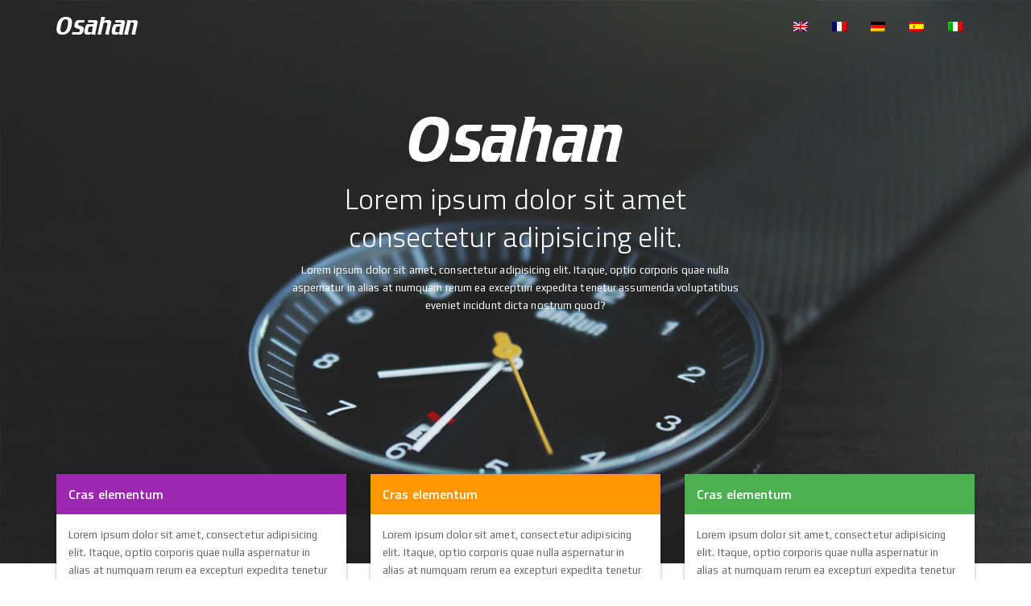

--- FILE ---
content_type: text/html
request_url: http://www.christmas-is-everyday.com/es/
body_size: 2986
content:
<!DOCTYPE html>
<html lang="en">
<head>
    <meta charset="utf-8">
    <meta http-equiv="X-UA-Compatible" content="IE=edge">
    <meta name="viewport" content="width=device-width, initial-scale=1">
    <!-- .site-wrap 727-->
    <title></title>
    <link href="../css/bootstrap.min.css" rel="stylesheet">
    <link href="../css/style.css" rel="stylesheet">
</head>

<body>

    <!-- Navigation -->
    <nav class="navbar navbar-inverse osahan-header" role="navigation">
        <div class="container">
            <!-- Brand -->
            <div class="navbar-header">
                <span class="navbar-brand"><img src="../images/logo.png" alt=""></span>
            </div>
            <!-- nav links -->
            <div class="collapse navbar-collapse" id="bs-example-navbar-collapse-1">
                <ul class="nav navbar-nav navbar-right">
                    <li><a href="../"><img src="../images/en.png"></a></li>
                    <li><a href="../fr/"><img src="../images/fr.png"></a></li>
                    <li><a href="../de/"><img src="../images/de.png"></a></li>
                    <li><a href="../es/"><img src="../images/es.png"></a></li>
                    <li><a href="../it/"><img src="../images/it.png"></a></li>
                </ul>    
            </div>
            <!-- /.navbar-collapse -->
        </div>
        <!-- /.container -->
    </nav>
	<!-- carousel Section -->
	<div id="carousel">
	<div id="osahan-slider" class="owl-carousel owl-theme">
	   <div class="item">
		  <img class="slider-img" src="../images/slider/first.jpg" >      
		  <div class="carousel-text">
			 <div class="line">
				<img src="../images/big-logo.png" >  
			   <h1>Lorem ipsum dolor sit amet <br>consectetur adipisicing elit.</h1>
	<p>Lorem ipsum dolor sit amet, consectetur adipisicing elit. Itaque, optio corporis quae nulla aspernatur in alias at numquam rerum ea excepturi expedita tenetur assumenda voluptatibus eveniet incidunt dicta nostrum quod?</p>
	
			 </div>
		  </div>
	   </div>


	</div>
	</div>
   
	<!-- Welcome Panel Section -->
	<div class="section welcome-panel">
	<div class="container">
		<div class="row">
            <div class="col-md-4">
                <div class="panel panel-info">
                    <div class="panel-heading">
                        <h4><i class="fa fa-fw fa-globe"></i> Cras elementum</h4>
                    </div>
                    <div class="panel-body">
                        <p>Lorem ipsum dolor sit amet, consectetur adipisicing elit. Itaque, optio corporis quae nulla aspernatur in alias at numquam rerum ea excepturi expedita tenetur assumenda voluptatibus eveniet incidunt dicta nostrum quod?</p>
                    </div>
                </div>
            </div>
            <div class="col-md-4">
                <div class="panel panel-warning">
                    <div class="panel-heading">
                        <h4><i class="fa fa-fw fa-magic"></i> Cras elementum</h4>
                    </div>
                    <div class="panel-body">
                        <p>Lorem ipsum dolor sit amet, consectetur adipisicing elit. Itaque, optio corporis quae nulla aspernatur in alias at numquam rerum ea excepturi expedita tenetur assumenda voluptatibus eveniet incidunt dicta nostrum quod?</p>
                    </div>
                </div>
            </div>
            <div class="col-md-4">
                <div class="panel panel-success">
                    <div class="panel-heading">
                        <h4><i class="fa fa-fw fa-rocket"></i> Cras elementum</h4>
                    </div>
                    <div class="panel-body">
                        <p>Lorem ipsum dolor sit amet, consectetur adipisicing elit. Itaque, optio corporis quae nulla aspernatur in alias at numquam rerum ea excepturi expedita tenetur assumenda voluptatibus eveniet incidunt dicta nostrum quod?</p>
                    </div>
                </div>
            </div>
        </div>
        <!-- /.row -->
	</div>
	</div>
	<!-- End Welcome Panel Section -->
	
	<!-- Service Panel Section -->
	<div class="section service">
      <div class="container">
		<div class="title text-center">
			<span>Vestibulum ante ipsum</span>
			<h1>Integer id felis</h1>
			<p>Morbi vel erat non mauris convallis vehicula. Nulla et sapien. Integer tortor tellus.</p>
		</div>
        <div class="row">

          <!-- Start Service Icon 1 -->
		  <div  class="col-md-3 col-sm-6 service-box service-center ">
            <div class="service-icon">
              <i class="fa fa-leaf"></i>
            </div>
            <div class="service-content">
              <h4>Tempus aliquam</h4>
              <p>Duis aute irure dolor in reprehenderit in voluptate velit esse cillum dolore eu fugiat Lorem pariatur</p>

            </div>
          </div>
          <!-- End Service Icon 1 -->

          <!-- Start Service Icon 2 -->
          <div class="col-md-3 col-sm-6 service-box service-center ">
            <div class="service-icon">
              <i class="fa fa-desktop"></i>
            </div>
            <div class="service-content">
              <h4>Tempus aliquam</h4>
              <p>Duis aute irure dolor in reprehenderit in voluptate velit esse cillum dolore eu fugiat Lorem pariatur</p>
            </div>
          </div>
          <!-- End Service Icon 2 -->

          <!-- Start Service Icon 3 -->
          <div class="col-md-3 col-sm-6 service-box service-center">
            <div class="service-icon">
              <i class="fa fa-eye"></i>
            </div>
            <div class="service-content">
              <h4>Tempus aliquam</h4>
              <p>Duis aute irure dolor in reprehenderit in voluptate velit esse cillum dolore eu fugiat Lorem pariatur</p>
            </div>
          </div>
          <!-- End Service Icon 3 -->

          <!-- Start Service Icon 4 -->
          <div class="col-md-3 col-sm-6 service-box service-center">
            <div class="service-icon">
              <i class="fa fa-code"></i>
            </div>
            <div class="service-content">
              <h4>Tempus aliquam</h4>
              <p>Duis aute irure dolor in reprehenderit in voluptate velit esse cillum dolore eu fugiat Lorem pariatur</p>
            </div>
          </div>
          <!-- End Service Icon 4 -->

          <!-- Start Service Icon 5 -->
          <div class="col-md-3 col-sm-6 service-box service-center">
            <div class="service-icon">
              <i class="fa fa-rocket"></i>
            </div>
            <div class="service-content">
              <h4>Tempus aliquam</h4>
              <p>Duis aute irure dolor in reprehenderit in voluptate velit esse cillum dolore eu fugiat Lorem pariatur</p>
            </div>
          </div>
          <!-- End Service Icon 5 -->

          <!-- Start Service Icon 6 -->
          <div class="col-md-3 col-sm-6 service-box service-center">
            <div class="service-icon">
              <i class="fa fa-css3"></i>
            </div>
            <div class="service-content">
              <h4>Tempus aliquam</h4>
              <p>Duis aute irure dolor in reprehenderit in voluptate velit esse cillum dolore eu fugiat Lorem pariatur</p>
            </div>
          </div>
          <!-- End Service Icon 6 -->

          <!-- Start Service Icon 7 -->
          <div class="col-md-3 col-sm-6 service-box service-center">
            <div class="service-icon">
              <i class="fa fa-download"></i>
            </div>
            <div class="service-content">
              <h4>Tempus aliquam</h4>
              <p>Duis aute irure dolor in reprehenderit in voluptate velit esse cillum dolore eu fugiat Lorem pariatur</p>
            </div>
          </div>
          <!-- End Service Icon 7 -->

          <!-- Start Service Icon 8 -->
          <div class="col-md-3 col-sm-6 service-box service-center">
            <div class="service-icon">
              <i class="fa fa-umbrella"></i>
            </div>
            <div class="service-content">
              <h4>Tempus aliquam</h4>
              <p>Duis aute irure dolor in reprehenderit in voluptate velit esse cillum dolore eu fugiat Lorem pariatur</p>
            </div>
          </div>
          <!-- End Service Icon 8 -->

        </div>
        <!-- .row -->
      </div>
      <!-- .container -->
    </div>
	<!-- End Service Panel Section -->
	
	<!-- Gallery Panel Section -->
	<div class="section gallery">
		<div class="title text-center">
			<span>Lorem ipsum</span>
			<h1>Integer id felis</h1>
      <p>Morbi vel erat non mauris convallis vehicula. Nulla et sapien. Integer tortor tellus.</p>
		</div> 	
	<div class="container gal-container">
	<div class="col-md-6 col-sm-12 co-xs-12 gal-item">
	  <div class="box">
		  <img src="../images/gallery-01.jpg">
	  </div>
	</div>
	<div class="col-md-3 col-sm-6 co-xs-12 gal-item">
	  <div class="box">
		  <img src="../images/instagram-02.jpg">
	  </div>
	</div>
	<div class="col-md-3 col-sm-6 co-xs-12 gal-item">
	  <div class="box">
		  <img src="../images/gallery-03.jpg">
	  </div>
	</div>
	<div class="col-md-4 col-sm-6 co-xs-12 gal-item">
	  <div class="box">
		  <img src="../images/instagram-04.jpg">
	  </div>
	</div>
	<div class="col-md-4 col-sm-6 co-xs-12 gal-item">
	  <div class="box">
		  <img src="../images/instagram-05.jpg">
	  </div>
	</div>
	<div class="col-md-4 col-sm-6 co-xs-12 gal-item">
	  <div class="box">
		  <img src="../images/instagram-06.jpg">
	  </div>
	</div>
	<div class="col-md-4 col-sm-6 co-xs-12 gal-item">
	  <div class="box">
		  <img src="../images/instagram-07.jpg">
	  </div>
	</div>
	<div class="col-md-2 col-sm-6 co-xs-12 gal-item">
	  <div class="box">
		  <img src="../images/instagram-08.jpg">
	  </div>
	</div>
	<div class="col-md-6 col-sm-6 co-xs-12 gal-item">
	  <div class="box">
		  <img src="../images/gallery-09.jpg">
	  </div>
	</div>
	</div>
	</div>
	<!-- End Gallery Panel Section -->
	
	<!-- Team Panel Section -->
	<div class="section section-team">
	<div class="spacer">
	<div class="container">

		<div class="row">
			<div class="members">
				<div class="col-sm-3">
					<div class="member-block">
						<p>Consectetuer adipiscing elit.</p>
						<img alt="Member" src="../images/team/1.png">
						<div class="details">
							<h6>Cultricies lacus</h6>
							<span class="small-text">Varius purus</span>
						</div> <!-- /.details -->
					</div> <!-- /.member-block -->
				</div> <!-- /.col-sm-3 -->

				<div class="col-sm-3">
					<div class="member-block">
						<p>Aliquam convallis sollicitudin purus.</p>
						<img alt="Member" src="../images/team/2.png">
						<div class="details">
							<h6>Cultricies lacus</h6>
              <span class="small-text">Varius purus</span>
						</div> <!-- /.details -->
					</div> <!-- /.member-block -->
				</div> <!-- /.col-sm-3 -->

				<div class="col-sm-3">
					<div class="member-block">
						<p>Praesent aliquam enim at fermentum.</p>
						<img alt="Member" src="../images/team/3.png">
						<div class="details">
							<h6>Cultricies lacus</h6>
              <span class="small-text">Varius purus</span>
						</div> <!-- /.details -->
					</div> <!-- /.member-block -->
				</div> <!-- /.col-sm-3 -->

				<div class="col-sm-3">
					<div class="member-block">
						<p>Aenean suscipit nulla in justo.</p>
						<img alt="Member" src="../images/team/4.png">
						<div class="details">
							<h6>Cultricies lacus</h6>
              <span class="small-text">Varius purus</span>
						</div> <!-- /.details -->
					</div> <!-- /.member-block -->
				</div> <!-- /.col-sm-3 -->
			</div> <!-- /.members -->
		</div> <!-- /.row -->
	</div> <!-- /.conteiner-fluid -->
	</div> <!-- /.spacer -->
	</div>
	<!-- End Team Panel Section -->
	
	<!-- Blog Panel Section -->
	<div class="section section-blog">
	<div class="spacer">
		<div class="container">
			<div class="title text-center">
				<span>Lorem ipsum</span>
				<h1>Mauris ullamcorper</h1>
				<p>Morbi vel erat non mauris</p>
			</div> <!-- /.title -->

			<div class="row">
				<div class="col-sm-4">
					<div class="blog-post post-image">
						<span class="blog-title" >
							<img class="img-responsive" src="../images/blog-01.jpg" alt="">
							Lorem ipsum dolor sit amet
						</span>
						<span class="small-text blog-time">Sem at sapien</span>
						<p>Nunc sed dui quis orci imperdiet auctor. Nam eleifend libero
	non diam gravida tincidunt. Mauris porttitor ante augue, ac blandit 
	magna lobortis.</p>
					</div> <!-- /.blog-post -->
				</div> <!-- /.col-sm-4 -->

				<div class="col-sm-4">
					<div class="blog-post post-image">
						 <!-- /.blog-slider -->
						<span class="blog-title" >
						<img class="img-responsive" src="../images/blog-02.jpg" alt="">
						Lorem ipsum dolor sit amet</span>
						<span class="small-text blog-time">Sem at sapien</span>
						<p>Fusce scelerisque interdum felis, eget pellentesque quam 
	finibus et. Donec condimentum consectetur condimentum. Fusce volutpat...</p>
					</div> <!-- /.blog-post -->
				</div> <!-- /.col-sm-4 -->

				<div class="col-sm-4">
					<div class="blog-post post-image">
						<span class="blog-title" >
							<img class="img-responsive" src="../images/blog-03.jpg" alt="">
							Lorem ipsum dolor sit amet
						</span>
						<span class="small-text blog-time">Sem at sapien</span>
						<p>Sed elementum odio odio. Cras cursus feugiat mauris ac 
	fringilla. Vestibulum vel metus a metus sollicitudin molestie at et 
	neque.</p>
					</div> <!-- /.blog-post -->
				</div> <!-- /.col-sm-4 -->
			</div> <!-- /.row -->
		</div> <!-- /.container-fluid -->
	</div> <!-- /.spacer -->
	</div>
	<!-- End Blog Panel Section -->
	
	<!-- Testimonials Panel Section -->
	<div class="section testimonials">
	<div class="container text-center">
		<div class="title text-center">
			<span>Lorem ipsum</span>
			<h1>Duis aute irure</h1>
			<p>Fugiat nulla pariatur</p>
		</div> <!-- /.title -->
		<div id="testimonials" class="owl-carousel owl-theme">
			  <div class="item">
				 <p class="s-12 m-12 l-8 center">Lorem ipsum dolor sit amet, consectetur adipisicing elit, sed do eiusmod tempor incididunt ut labore et dolore magna aliqua. Ut enim ad minim veniam, quis nostrud exercitation ullamco laboris nisi ut aliquip ex ea commodo consequat. Duis aute irure dolor in reprehenderit in voluptate velit esse cillum dolore eu fugiat nulla pariatur. Excepteur sint occaecat cupidatat non proident.
				 </p>
			  </div>

		</div>
	</div>
	</div>
	<!-- End Testimonials Panel Section -->	
	

	<!-- End Our Customers -->
	<!-- Footer -->
    <footer >
      <div class="container">
        <div class="row footer-widgets">
		  <!-- Start Subscribe Widget -->
          <div class="col-md-3 col-xs-12">
		    <div class="footer-widget mail-subscribe-widget">
				<h4>Aenean suscipit<span class="head-line"></span></h4>
              <p>Suspendisse cursus rutrum augue. Nulla tincidunt tincidunt mi. Curabitur iaculis, lorem vel rhoncus faucibus, felis magna fermentum augue, et ultricies lacus lorem varius purus. </p>
			  </div>
          </div>
          <!-- .col-md-3 -->
          <!-- End Subscribe Widget -->


          <!-- Start Twitter Widget -->
          <div class="col-md-3 col-xs-12">
            <div class="footer-widget twitter-widget">
              <h4>Fusce <span class="head-line"></span></h4>
              <ul>
                <li>
                  <p>Praesent aliquam, enim at fermentum mollis, ligula massa adipiscing nisl, ac euismod nibh nisl eu lectus. Fusce vulputate sem at sapien. </p>
                </li>
              </ul>
            </div>
          </div>
          <!-- .col-md-3 -->
          <!-- End Twitter Widget -->


          <!-- Start instagram Widget -->
          <div class="col-md-3 col-xs-12">
            <div class="footer-widget instagram-widget">
              <h4>Fusce <span class="head-line"></span></h4>
              <ul class="instagram-list">
                <li>
                  <span class="lightbox">
                    <img src="../images/instagram-01.jpg" alt="">
                  </span>
                </li>
                <li>
                  <span class="lightbox">
                    <img src="../images/instagram-02.jpg" alt="">
                  </span>
                </li>
                <li>
                  <span class="lightbox">
                    <img src="../images/instagram-03.jpg" alt="">
                  </span>
                </li>
                <li>
                  <span class="lightbox">
                    <img src="../images/instagram-04.jpg" alt="">
                  </span>
                </li>
                <li>
                  <span class="lightbox" >
                    <img src="../images/instagram-05.jpg" alt="">
                  </span>
                </li>
                <li>
                  <span class="lightbox" >
                    <img src="../images/instagram-06.jpg" alt="">
                  </span>
                </li>
              </ul>
            </div>
          </div>
          <!-- .col-md-3 -->
          <!-- End instagram Widget -->


          <!-- Start Contact Widget -->
          <div class="col-md-3 col-xs-12">
            <div class="footer-widget contact-widget">
              <h4>Fusce <span class="head-line"></span></h4>
              <p>Suspendisse cursus rutrum augue. Nulla tincidunt tincidunt mi. Curabitur iaculis, lorem vel rhoncus faucibus, felis magna fermentum augue, et ultricies lacus lorem varius purus. </p>
            </div>
          </div>
          <!-- .col-md-3 -->
          <!-- End Contact Widget -->
		</div>
        <!-- .row -->
		<!-- Start Copyright -->
        <div class="copyright-section">
          <div class="row">
            <div class="col-md-12">
              <p>Realizado por : <a href="https://www.jtobindesign.com" target="_blank">jtobindesign.com</a></p>
            </div>
          </div>
        </div>
		</div>
    </footer>
	

</body>
</html>

--- FILE ---
content_type: text/css
request_url: http://www.christmas-is-everyday.com/css/style.css
body_size: 4338
content:
@import url(https://fonts.googleapis.com/css?family=Play:400,700);
@import url(https://fonts.googleapis.com/css?family=Titillium+Web:400,300italic,300,200italic,400italic,600,600italic,700,700italic,900);
body {
    background: #fff;
    color: #666;
    font-family: 'Play', sans-serif;
    font-size: 13px;
    font-weight: 300;
    line-height: 21px;
}
strong, b {
    font-weight: 600;
}
img {
    height: auto;
    max-width: 100%;
}
ul, ol {
    list-style: outside none none;
}
ul {
    margin: 0;
    padding: 0;
}
a {
    transition: color 0.2s ease-in-out 0s;
}
a:hover {
    color: #444;
}
a, a:hover {
    text-decoration: none;
}
i {
    font-size: 1.1em;
}
h1, h2, h3, h4, h5, h6 {
    color: #444;
    font-family: 'Titillium Web', sans-serif;
    font-weight: 600;
    margin: 4px 0;
}
h1 {
    font-size: 24px;
    line-height: 30px;
}
h2 {
    font-size: 22px;
    line-height: 28px;
}
h3 {
    font-size: 18px;
    line-height: 24px;
}
h4 {
    font-size: 16px;
    line-height: 22px;
}
h5 {
    font-size: 14px;
    line-height: 20px;
}
h6 {
    font-size: 12px;
    line-height: 18px;
}
p {
    color: #666;
    font-family: 'Play', sans-serif;
    font-size: 13px;
    line-height: 22px;
}
p strong {
    font-weight: 600;
}
a:focus {
    outline: none;
    outline-offset: 0px;
}
.fa-stack.fa-5x {
    transform: scale(0.8);
    transition: transform 0.4s ease 0s, opacity 0.4s ease 0s;
}
.panel:hover .fa-stack.fa-5x {
    transform: scale(1.15);
}
.fa-stack.fa-2x {
    transform: scale(0.8);
    transition: transform 0.4s ease 0s, opacity 0.4s ease 0s;
}
.media:hover .fa-stack.fa-2x {
    transform: scale(1.15);
}
.margin-top-none{
	margin-top: 0 !important;
}
.img-portfolio{
	position:relative;
}
.img-portfolio a:after{
	content:"\e003";
	font-family: 'Glyphicons Halflings';
	opacity: 0;
	background-color: rgba(0, 0, 0, 0.75);
	position: absolute;
	right: 3px;
	left: 3px;
	top: 3px;
	bottom: 3px;
	text-align: center;
    line-height: 350px;
    font-size: 30px;
    color: #fff;
    -webkit-transition: all 0.5s ease-in-out 0s;
    -moz-transition: all 0.5s ease-in-out 0s;
    transition: all 0.5s ease-in-out 0s;
	transform: scale(0);
}
.img-portfolio:hover:after a{
	opacity: 1;
	transform: scale(1);
}
.title {
    padding: 0 0 30px;
}
.title h1 {
    font-weight: bold;
    line-height: 30px;
    margin: 0;
	color: #225378;
    text-transform: uppercase;
}
.main-content {
    padding: 0 0 31px;
}
.section {
    padding-bottom: 60px;
    padding-top: 60px;
}
.page-header {
    border-bottom: medium none;
    color: #225378;
    margin: 46px 0 23px;
    padding-bottom: 10.5px;
    position: relative;
}
.page-header:after {
    background-color: #6293b8;
    bottom: 0;
    box-shadow: 7px 0 0 #ccc;
    content: "";
    display: block;
    height: 2px;
    left: 0;
    margin: 0;
    position: absolute;
    width: 20px;
}
.tab-content {
    padding-top: 15px;
}
/* Accordion */
#accordion .panel-heading {
    background-color: transparent;
    border-color: #6293b8;
    color: #225378;
}
#accordion .panel {
    border: 1px solid #dddddd;
    box-shadow: none;
}
.accordion-toggle {
    font-size: 16px;
    font-weight: 400;
}
#accordion .panel {
    border: 1px solid #dddddd;
    box-shadow: none;
}
/* portfolio-1-col */
.portfolio-share {
    margin: 0 0 17px;
}
.img-portfolio .img-hover {
    margin: 0 0 11px;
}
.img-portfolio {
    margin: 0 0 30px;
}
/* Header */
.osahan-header {
    background: rgba(0, 0, 0, 0) none repeat scroll 0 0;
    box-shadow: none;
    position: absolute;
    width: 100%;
    z-index: 99999;
}
.osahan-header .dropdown-menu {
    border-radius: 3px !important;
}
.navbar-right .dropdown-menu li a {
    border-left: 2px solid #fff;
    padding: 7px 13px;
}
.navbar-right .dropdown-menu li a:hover, .navbar-right .dropdown-menu li .active {
    border-left: 2px solid #0c7cd5;
	background-color: #eeeeee;
    color: #141414 !important;
}
.navbar-inverse .navbar-nav > .open > a, .navbar-inverse .navbar-nav > .open > a:hover, .navbar-inverse .navbar-nav > .open > a:focus {
    background-color: transparent;
    color: #ffffff;
}
.osahan-header .dropdown-menu::after {
    border-bottom: 8px solid #fff;
    border-left: 8px solid transparent;
    border-right: 8px solid transparent;
    content: "";
    height: 0;
    position: absolute;
    right: 11px;
    top: -8px;
    width: 0;
}
.osahan-header .nav li .active {
    color: #fff;
}
/* Sub Header */
.sub-header {
    background: rgba(0, 0, 0, 0) url("../images/slider/second.jpg") repeat scroll 0 0;
    margin: 0 0 30px;
    padding-bottom: 20px;
}
.sub-header .page-header {
    border-bottom: medium none;
    color: #fff;
    font-size: 55px;
    margin: 46px 0 7px;
    padding-bottom: 8px;
}
.sub-header .page-header > small {
    color: #fff;
    font-size: 18px;
    opacity: 0.6;
}
.sub-header .breadcrumb {
    background-color: transparent;
    border-left: 2px solid #b2dbfb;
    border-radius: 0;
    list-style: outside none none;
    margin-bottom: 23px;
    padding: 0 10px;
}
.sub-header .breadcrumb a {
    color: #fff;
}
.sub-header .breadcrumb > .active {
    color: #b2dbfb;
}
.sub-header .page-header::after {
    display: none;
}
/* carousel */
#carousel {
    max-height: 700px;
    overflow: hidden;
    text-align: center;
}
#osahan-slider .item .slider-img {
    margin:auto;
    width:100%;
}
.carousel-text .line  img {
    width: auto;
}
.carousel-text {
    display: block;
    position: absolute;
    top: 20%;
	text-align: center;
    width: 100%;
    z-index: 999;
}
.carousel-text .line h1 {
    color: #fff;
    font-size: 36px;
    font-weight: 100;
    line-height: 47px;
    margin: 21px 0 8px 0;
}
.carousel-text .line p {
    color: #fff;
    margin: auto;
    max-width: 593px;
}
.carousel-btns {
    margin: 21px 0 0;
}
.carousel-btns .btn {
    box-shadow: none;
    margin: 5px;
    opacity: 0.8;
    padding: 11px 28px;
}
.carousel-btns .btn:hover {
    opacity: unset;
}
/* Blog Page */
ul.post-meta {
    margin-bottom: 10px;
}
ul.post-meta li::after {
    content: "-";
    margin: 0 8px;
}
ul.post-meta li, ul.post-meta li a {
    color: #666;
    transition: all 0.2s ease-in-out 0s;
}
ul.post-meta li {
    display: inline-block;
}
ul.post-meta li, ul.post-meta li a {
    color: #666;
    transition: all 0.2s ease-in-out 0s;
}
.widget-popular-posts .widget ul {
    margin: 0;
}
.widget-popular-posts li {
    border-bottom: 1px solid #eee;
    margin-bottom: 12px;
    padding-bottom: 12px;
}
.widget-popular-posts .widget-thumb {
    border: 3px solid #eee;
    border-radius: 2px;
    float: left;
    margin-right: 8px;
}
.widget-popular-posts .widget-thumb img {
    height: 65px;
    opacity: 1;
    transition: all 0.2s ease-in-out 0s;
    width: 65px;
}
.widget-popular-posts .widget-content h5 {
    line-height: 19px;
    margin-bottom: 5px;
}
.widget-popular-posts .widget-content h5 a{
    color:#666;
}
.widget-popular-posts .widget-content span {
    color: #bbb;
    font-size: 12px;
}
.widget-categories ul li a {
    border-bottom: 1px solid #eee;
    display: block;
	color:#666;
    padding: 8px 0;
    text-decoration: none;
    transition: all 0.2s ease-in-out 0s;
}
.media-object {
    border-radius: 2px;
    display: block;
    width: 92px;
}
.media {
     margin: 0;
}
.comment-box {
    padding: 35px 0;
}
.comment-meta {
    margin-bottom: 5px;
}
.comment-meta .comment-by {
    color: #444;
    font-weight: 600;
}
.comment-meta span::after {
    color: #666;
    content: "-";
    font-weight: 100;
    margin: 0 5px;
}
.comment-meta .comment-date {
    color: #666;
}
a {
    transition: color 0.2s ease-in-out 0s;
}
/* Pricing Table */
.plan-price {
    padding: 5px 0;
}
.advanced-plan .panel-heading h3 {
    font-size: 25px;
    padding: 13px 0;
}
.advanced-plan {
    border: 1px solid #2196f3;
}
.basic-plan {
    margin: 34px 0 0;
}
.plan-price .price-value {
    color: #444;
    font-size: 38px;
    font-weight: 600;
    line-height: 40px;
}
.plan-price .price-value span {
    font-size: 18px;
    font-weight: 300;
    line-height: 18px;
}
.plan-price .interval {
    line-height: 14px;
}
/* 404 */
.error-page {
    padding: 90px 0;
    text-align: center;
}
.error-page h1 {
    color: #333;
    font-size: 160px;
    font-weight: 700;
    line-height: 140px;
}
.error-page h3 {
    font-size: 64px;
    font-weight: 300;
    line-height: 70px;
}
.error-page p {
    color: #666;
    font-size: 22px;
    line-height: 28px;
    margin-bottom: 25px;
}
/* welcome-panel */
.welcome-panel {
    margin: -111px 0 0;
    padding: 0;
}
.welcome-panel .panel-heading h4 {
    color: #fff;
}
/* Blog */
.section-blog {
    background: #f5f6f7 none repeat scroll 0 0;
}
.section-blog .blog-post .blog-title {
    border: medium none;
    color: #414141;
    display: block;
    font-size: 16px;
    font-weight: bold;
    overflow: hidden;
}
.section-blog .blog-post .blog-time {
    display: block;
}
.section-blog .blog-post.post-image .blog-title img {
    border-radius: 2px;
    margin-bottom: 15px;
}
.small-text {
    color: #bbbbbb;
    font: 400 12px/22px "play",Arial,sans-serif;
}
.blog-btns {
    margin: 40px 0 0;
}
/* Contact Us */
.block-contact > p {
    font-size: 17px;
    margin: 17px 0 5px;
}
/* Service */
.service-box {
    margin-bottom: 35px;
	text-align: center;
}
.service-content h4 {
    margin: 18px 0 4px;
}
.service-icon i {
    background: #2196f3 none repeat scroll 0 0;
    border-radius: 3px;
    color: #ffffff;
    font-size: 20px;
    height: 52px;
    line-height: 52px;
    position: relative;
    transition: color 200ms ease-out 0s, transform 200ms ease-out 0s;
    width: 52px;
	text-align: center;
}
.service-icon i::after {
    border-left: 6px solid transparent;
    border-right: 6px solid transparent;
    border-top: 6px solid #2196f3;
    bottom: -5px;
    content: "";
    height: 0;
    left: 0;
    margin: auto;
    position: absolute;
    right: 0;
    width: 0;
}
.service .service-box:hover i {
    animation: 800ms ease-out 0s normal both 1 running bounce;
}
/* Section Team */
.section-team {
    padding-top: 60px;
}
.section-team .intro {
    margin-bottom: 50px;
}
.section-team .intro h1 {
    font-weight: bold;
    text-transform: uppercase;
}
.section-team .counters {
    text-align: center;
}
.section-team .counters .counter-block {
    margin-bottom: 50px;
}
.section-team .counters .counter-block i {
    color: #2196f3;
    font-size: 50px;
}
.section-team .counters .counter-block h2 {
    color: #585858;
    font-size: 32px;
    font-weight: bold;
    margin: 8px 0 2px;
}
.section-team .members .member-block {
    position: relative;
    text-align: center;
}
.section-team .members .member-block p {
    background: #2196f3 none repeat scroll 0 0;
    border-radius: 2px;
    color: #ffffff;
    display: inline-block;
    margin-bottom: 25px;
    opacity: 0;
    padding: 5px 15px;
    position: relative;
    transition: opacity 200ms ease-out 0s;
}
.section-team .members .member-block p::after {
    border-left: 4px solid transparent;
    border-right: 4px solid transparent;
    border-top: 4px solid #2196f3;
    bottom: -4px;
    content: "";
    height: 0;
    left: 0;
    margin: auto;
    position: absolute;
    right: 0;
    width: 0;
}
.section-team .members .member-block img {
    display: block;
    filter: grayscale(100%);
    margin: auto;
    max-width: 100%;
    transition: filter 400ms ease-out 0s;
}
.section-team .members .member-block:hover p {
    animation: 1000ms ease-out 0s normal both 1 running shake;
    opacity: 1;
}
.section-team .members .member-block:hover img {
    filter: grayscale(0);
}
.section-team .members .member-block .details {
    background: rgba(255, 255, 255, 0.71) none repeat scroll 0 0;
    bottom: 0;
    left: 0;
    padding: 15px 0;
    position: absolute;
    transition: opacity 200ms ease-out 0s;
    width: 100%;
}
.section-team .members .member-block .details h6 {
    color: #333;
    font-family: "play",Arial,sens-serif;
    font-size: 16px;
    font-weight: bold;
    line-height: 22px;
	margin: 0;
	transition: all 0.2s ease-in-out 0s;
}
.section-team .members .member-block .details span {
    color: #666;
	transition: all 0.2s ease-in-out 0s;
}
.section-team .members .member-block:hover .details {
    opacity: 1;
}
.section-team .members .social-icons {
    margin: 11px 0 0;
}
.section-team .members .social-icons i {
    font-size: 12px !important;
    height: 23px !important;
    line-height: 24px !important;
    opacity: 0.8;
    width: 23px !important;
}
.section-team .members .social-icons i:hover {
    opacity: unset;
}
/* Gal Container */
.gallery .title, .gallery .title h1, .gallery .title p {
    color: #fff;
}
.gallery {
    background: rgba(0, 0, 0, 0) url("../images/home-bg.jpg") repeat fixed 0 0 / 100% auto;
}
.gal-container{
	padding: 12px;
}
.gal-item{
	overflow: hidden;
	padding: 3px;
}
.gal-item .box{
	height: 350px;
	overflow: hidden;
}
.box img{
	height: 100%;
	width: 100%;
	object-fit:cover;
	-o-object-fit:cover;
}
.gal-item a:focus{
	outline: none;
}
.gal-item a:after{
	content:"\e003";
	font-family: 'Glyphicons Halflings';
	opacity: 0;
	background-color: rgba(0, 0, 0, 0.75);
	position: absolute;
	right: 3px;
	left: 3px;
	top: 3px;
	bottom: 3px;
	text-align: center;
    line-height: 350px;
    font-size: 30px;
    color: #fff;
    -webkit-transition: all 0.5s ease-in-out 0s;
    -moz-transition: all 0.5s ease-in-out 0s;
    transition: all 0.5s ease-in-out 0s;
	transform: scale(0);
}
.gal-item a:hover:after{
	opacity: 1;
	 transform: scale(1);
}
.modal-open .gal-container .modal{
	background-color: rgba(0,0,0,0.4);
}
.modal-open .gal-item .modal-body{
	padding: 0px;
}
.modal-open .gal-item button.close{
    position: absolute;
    width: 25px;
    height: 25px;
    background-color: #000;
    opacity: 1;
    color: #fff;
    z-index: 999;
    right: -12px;
    top: -12px;
    border-radius: 2%;
    font-size: 15px;
    border: 2px solid #fff;
    line-height: 25px;
    -webkit-box-shadow: 0 0 1px 1px rgba(0,0,0,0.35);
	box-shadow: 0 0 1px 1px rgba(0,0,0,0.35);
}
.modal-open .gal-item button.close:focus{
	outline: none;
}
.modal-open .gal-item button.close span{
	position: relative;
	top: -3px;
	font-weight: lighter;
	text-shadow:none;
}
.gal-container .modal-dialogue{
	width: 80%;
}
.gal-container .description{
	position: relative;
	height: 40px;
	top: -40px;
	padding: 10px 25px;
	background-color: rgba(0,0,0,0.5);
	color: #fff;
	text-align: left;
}
.gal-container .description h4{
	color: #fff;
    font-size: 15px;
    line-height: 20px;
    margin: 0;
}
.gal-container .modal.fade .modal-dialog {
    -webkit-transform: scale(0.1);
    -moz-transform: scale(0.1);
    -ms-transform: scale(0.1);
    transform: scale(0.1);
    top: 100px;
    opacity: 0;
    -webkit-transition: all 0.3s;
    -moz-transition: all 0.3s;
    transition: all 0.3s;
}

.gal-container .modal.fade.in .modal-dialog {
    -webkit-transform: scale(1);
    -moz-transform: scale(1);
    -ms-transform: scale(1);
    transform: scale(1);
    -webkit-transform: translate3d(0, -100px, 0);
    transform: translate3d(0, -100px, 0);
    opacity: 1;
}
@media (min-width: 768px) {
.gal-container .modal-dialog {
    width: 55%;
    margin: 50 auto;
}
}
@media (max-width: 768px) {
    .gal-container .modal-content{
        height:250px;
    }
}
/* Testimonials */
.testimonials {
    background: url("../images/testimonials-bg.jpg");
	background-attachment:fixed;
    background-size: cover;
}
.testimonials .title, .testimonials .title h1, .testimonials .title p {
    color: #fff;
}
.testimonials .item p, .testimonials .item .testimonial-author {
    color: #fff;
    opacity: 0.7;
}
.testimonial-author span {
    font-weight: bold;
}
/* Customers */
.section-customers {
    padding: 0 0 28px;
}
/* Footer Well */
.button-side {
    margin-top: 16px;
}
.footer-well .well .col-md-8 > p {
    margin: 0;
}
/* Footer */
footer {
    background-color: #225378;
    color: rgba(255, 255, 255, 0.77);
    padding-top: 60px;
}
footer p {
    color: rgba(255, 255, 255, 0.77);
}
footer a {
    color: #7093b8;
}
footer a:hover {
    color: #7093b8;
    text-decoration: underline;
}
.footer-widget {
    margin-bottom: 45px;
}
.footer-widget h4 {
    color: #eee;
    font-size: 14px;
    font-weight: 700;
    margin-bottom: 20px;
    padding-bottom: 8px;
    position: relative;
    text-transform: uppercase;
}
.footer-widget h4 .head-line {
    background-color: #6293b8;
    bottom: 0;
    box-shadow: 7px 0 0 #ccc;
    display: block;
    height: 2px;
    left: 0;
    margin: 0;
    position: absolute;
    width: 20px;
}
.social-widget ul.social-icons li {
    display: inline-block;
    margin-bottom: 4px;
    margin-right: 4px;
}
.social-widget ul.social-icons li a i {
    border-radius: 2px;
    color: #fff;
    display: block;
    font-size: 1.4em;
    height: 36px;
    line-height: 36px;
    text-align: center;
    transition: all 0.2s ease-in-out 0s;
    width: 36px;
}
.social-widget ul.social-icons li a:hover {
    text-decoration: none;
}
.social-widget ul.social-icons li a.facebook i {
    background-color: #507cbe;
}
.social-widget ul.social-icons li a.twitter i {
    background-color: #63cdf1;
}
.social-widget ul.social-icons li a.google i {
    background-color: #f16261;
}
.social-widget ul.social-icons li a.linkdin i {
    background-color: #90cadd;
}
.social-widget ul.social-icons li a.flickr i {
    background-color: #e474af;
}
.social-widget ul.social-icons li a.skype i {
    background-color: #36c4f3;
}
.contact-widget span {
    font-weight: 700;
}
.contact-widget ul li {
    margin-bottom: 12px;
}
.contact-widget ul li p a {
    color: #bbb;
}
.contact-widget ul li i {
    text-align: center;
    width: 17px;
}
.contact-widget p {
    padding-bottom: 20px;
}
.twitter-widget a:hover {
    color: #7093b8;
    text-decoration: underline;
}
.twitter-widget ul li {
    margin-bottom: 20px;
}
.twitter-widget p {
    margin: 0;
}
.twitter-widget ul li span {
    color: #507398;
    font-size: 11px;
}
.instagram-widget ul {
    overflow: hidden;
}
.instagram-widget ul li {
    float: left;
    margin-bottom: 8px;
    margin-left: 8px;
}
.instagram-widget ul li:nth-child(3n+1) {
    margin-left: 0;
}
.instagram-widget ul li span {
    border: 2px solid rgba(255, 255, 255, 0.59);
    border-radius: 1px;
    display: inline-block;
    opacity: 0.9;
    transition: all 0.2s ease-in-out 0s;
    width: 82px;
}
.instagram-widget ul li span img {
    height: 76px;
    width: 100%;
}
.instagram-widget ul li span:hover {
    opacity: 1;
}
.mail-subscribe-widget form {
    margin-bottom: 20px;
    margin-top: 15px;
}
.mail-subscribe-widget form input[type="text"] {
    background: #fff none repeat scroll 0 0;
    border: medium none;
    border-radius: 2px;
    color: #666;
    font-size: 12px;
    outline: medium none;
    padding: 8px 14px;
    vertical-align: top;
}
.copyright-section {
    border-top: 1px solid rgba(255, 255, 255, 0.06);
    font-size: 11px;
    letter-spacing: 0.5px;
    padding: 15px 0;
}
.copyright-section p {
    font-size: 11px;
    text-transform: uppercase;
}
ul.footer-nav {
    float: right;
}
ul.footer-nav li {
    display: inline-block;
    float: left;
    margin-left: 15px;
}
ul.footer-nav li:first-child {
    margin-left: 0;
}
ul.footer-nav li a {
    display: inline-block;
    text-decoration: none;
    text-transform: uppercase;
    transition: all 0.2s ease-in-out 0s;
}
ul.footer-nav li a:hover {
    color: #fff;
}


/* media */
@media (max-width: 768px){
	.osahan-header {
		background: rgba(32, 149, 244, 0.86) none repeat scroll 0 0 !important;
	}
	.carousel-text {
		display: none;
	}
	.sub-header .page-header > small {
		display: none;
	}
	.sub-header .page-header {
		border-bottom: medium none;
		color: #fff;
		font-size: 38px;
		line-height: 45px;
		margin: 46px 0 7px;
		padding-bottom: 8px;
	}
	.basic-plan {
		margin: 20px 0;
	}
	.well form label {
		margin: 11px 0 0;
	}
	#customers .item {
		text-align: center;
	}
	.button-side {
		margin-top: 16px;
		text-align: center;
	}
	.button-side .btn {
		margin: 6px 0;
	}
	.navbar-inverse .navbar-toggle .icon-bar {
		background-color: #fff;
	}
}